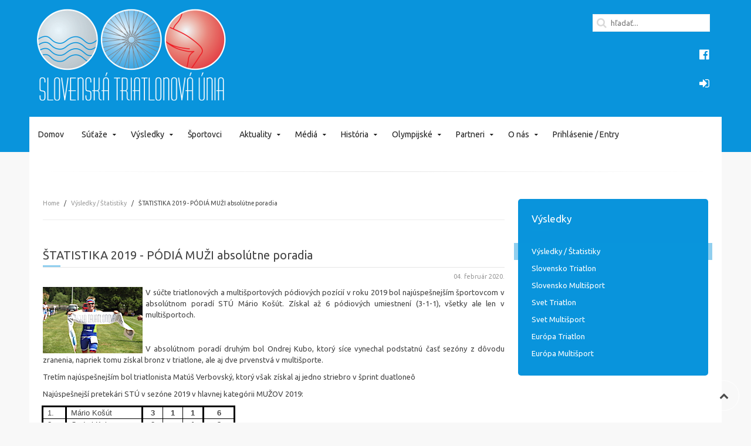

--- FILE ---
content_type: text/html; charset=utf-8
request_url: https://old.triathlon.sk/index.php/statistiky-vysledky/10215-statistika-2019-podia-muzi-absolutne-poradia
body_size: 6239
content:
<!DOCTYPE HTML>
<html lang="sk-sk" dir="ltr"  data-config='{"twitter":0,"plusone":0,"facebook":0,"style":"Triathlon 2017 style blue header"}'>

<head>
<meta charset="utf-8">
<meta http-equiv="X-UA-Compatible" content="IE=edge">
<meta name="viewport" content="width=device-width, initial-scale=1">
<base href="https://old.triathlon.sk/index.php/statistiky-vysledky/10215-statistika-2019-podia-muzi-absolutne-poradia" />
	<meta name="author" content="Jozef Jurášek" />
	<meta http-equiv="content-type" content="text/html; charset=utf-8" />
	<meta name="description" content="Slovenská triatlonová únia" />
	<meta name="generator" content="Joomla! - Open Source Content Management" />
	<title>ŠTATISTIKA 2019 - PÓDIÁ MUŽI absolútne poradia </title>
	<link href="https://old.triathlon.sk/index.php/component/search/?Itemid=352&amp;catid=44&amp;id=10215&amp;format=opensearch" rel="search" title="Hľadať Triatlon - Slovenská triatlonová únia - Slovak triathlon union" type="application/opensearchdescription+xml" />
	<link href="/templates/jp-exchange/favicon.ico" rel="shortcut icon" type="image/vnd.microsoft.icon" />
	<script src="/media/jui/js/jquery.min.js?444b604cd4111d5f9ecacb078a3da120" type="text/javascript"></script>
	<script src="/media/jui/js/jquery-noconflict.js?444b604cd4111d5f9ecacb078a3da120" type="text/javascript"></script>
	<script src="/media/jui/js/jquery-migrate.min.js?444b604cd4111d5f9ecacb078a3da120" type="text/javascript"></script>
	<script src="/media/jui/js/bootstrap.min.js?444b604cd4111d5f9ecacb078a3da120" type="text/javascript"></script>

<link rel="apple-touch-icon-precomposed" href="/templates/jp-exchange/apple_touch_icon.png">
<link rel="stylesheet" href="/templates/jp-exchange/styles/Triathlon 2017 style blue header/css/bootstrap.css">
<link rel="stylesheet" href="/templates/jp-exchange/styles/Triathlon 2017 style blue header/css/theme.css">
<link rel="stylesheet" href="/templates/jp-exchange/css/joomlaplates.css">
<link rel="stylesheet" href="/templates/jp-exchange/css/custom.css">
<script src="/templates/jp-exchange/warp/vendor/uikit/js/uikit.js"></script>
<script src="/templates/jp-exchange/warp/vendor/uikit/js/components/autocomplete.js"></script>
<script src="/templates/jp-exchange/warp/vendor/uikit/js/components/search.js"></script>
<script src="/templates/jp-exchange/warp/vendor/uikit/js/components/sticky.js"></script>
<script src="/templates/jp-exchange/warp/vendor/uikit/js/components/tooltip.js"></script>
<script src="/templates/jp-exchange/warp/vendor/uikit/js/components/slideshow.js"></script>
<script src="/templates/jp-exchange/warp/vendor/uikit/js/components/slideset.js"></script>
<script src="/templates/jp-exchange/warp/vendor/uikit/js/components/lightbox.js"></script>
<script src="/templates/jp-exchange/warp/js/social.js"></script>
<script src="/templates/jp-exchange/js/theme.js"></script>

</head>

<body class="tm-sidebar-b-right tm-sidebars-1 tm-isblog">

	
	<div class="top-section">	
	
		<!-- TOP -->
		

					<nav class="tm-navbar uk-navbar uk-container-center uk-container no-space">
					
								<div class="logo uk-hidden-small">
					<a class="tm-logo" href="https://old.triathlon.sk">
	<img src="/images/loga/logo_STU_inverz_350.png" alt="logo STU inverz 350" width="350" height="199" /></a>
				</div>
								
								<div class="uk-float-right uk-hidden-small"><div class="" >
<form id="search-40-69736e0c1a453" class="uk-search" action="/index.php/statistiky-vysledky" method="post" data-uk-search="{'source': '/index.php/component/search/?tmpl=raw&amp;type=json&amp;ordering=&amp;searchphrase=all', 'param': 'searchword', 'msgResultsHeader': 'Výsledky Hľadania', 'msgMoreResults': 'Ďaľšie Výsledky', 'msgNoResults': 'Nenašli sa žiadne výsledky.', flipDropdown: 1}">
	<input class="uk-search-field" type="text" name="searchword" placeholder="hľadať...">
	<input type="hidden" name="task"   value="search">
	<input type="hidden" name="option" value="com_search">
	<input type="hidden" name="Itemid" value="352">
</form>
</div>
<div class="" >
	<p><a href="https://www.facebook.com/triathlon.sk" target="_blank" class="uk-margin-small-right uk-icon-small uk-icon-facebook-official" style="margin-top: 30px; margin-left: 182px;" title="Sledujte n&aacute;s na Facebooku"></a></p>
<p style="margin-top: 30px; margin-left: 182px;"><a href="https://triathlon.services.maind.sk/login" target="_blank" class="uk-margin-small-right uk-icon-small uk-icon-sign-in" title="Prihl&aacute;senie členov"></a></p></div></div>
				
								<a href="#offcanvas" class="uk-navbar-toggle uk-visible-small" data-uk-offcanvas></a>
				
								<div class="uk-navbar-content uk-navbar-center uk-visible-small"><a class="tm-logo-small" href="https://old.triathlon.sk">
	<img src="/images/loga/logo_STU_inverz_180.png" alt="logo STU inverz 180" width="180" height="102" /></a></div>
						
			</nav>
		
				<div class="uk-container-center uk-container uk-hidden-small no-space" style="background:none">
			<div class="menu-inner" data-uk-sticky="{top:-100, animation: 'uk-animation-slide-top'}">
			<ul class="uk-navbar-nav uk-hidden-small">
<li><a href="/index.php">Domov</a></li><li class="uk-parent" data-uk-dropdown="{'preventflip':'y'}" aria-haspopup="true" aria-expanded="false"><a href="/index.php/sutaze">Súťaže</a><div class="uk-dropdown uk-dropdown-navbar uk-dropdown-width-1"><div class="uk-grid uk-dropdown-grid"><div class="uk-width-1-1"><ul class="uk-nav uk-nav-navbar"><li><a href="/index.php/sutaze/kalendar-stu-2">Kalendár STÚ Triatlon</a></li><li><a href="/index.php/sutaze/kalendar-stu-multisport">Kalendár STÚ Multišport</a></li><li><a href="/index.php/sutaze/kalendar-stu-ziaci">Kalendár STÚ žiaci</a></li><li><a href="http://www.triathlon.org/events#q=&amp;hPP=15&amp;idx=events&amp;p=0&amp;dFR%5Bsport.cat_name%5D%5B0%5D=Cross%20Triathlon&amp;dFR%5Bsport.cat_name%5D%5B1%5D=Long%20Distance%20Triathlon&amp;dFR%5Bsport.cat_name%5D%5B2%5D=Triathlon&amp;fR%5Bfederation_event%5D%5B0%5D=false&amp;panel-tab2=&amp;is_v=1" target="_blank" rel="noopener noreferrer">Kalendár Svet Triatlon</a></li><li><a href="http://www.triathlon.org/events#q=&amp;hPP=15&amp;idx=events&amp;p=0&amp;dFR%5Bsport.cat_name%5D%5B0%5D=Aquabike&amp;dFR%5Bsport.cat_name%5D%5B1%5D=Aquathlon&amp;dFR%5Bsport.cat_name%5D%5B2%5D=Duathlon&amp;fR%5Bfederation_event%5D%5B0%5D=false&amp;panel-tab2=&amp;is_v=1" target="_blank" rel="noopener noreferrer">Kalendár Svet Multišport</a></li></ul></div></div></div></li><li class="uk-parent" data-uk-dropdown="{'preventflip':'y'}" aria-haspopup="true" aria-expanded="false"><a href="/index.php/vysledky">Výsledky</a><div class="uk-dropdown uk-dropdown-navbar uk-dropdown-width-2" style="min-width: 450px; max-width: 450px; width:225px;"><div class="uk-grid uk-dropdown-grid"><div class="uk-width-1-2"><ul class="uk-nav uk-nav-navbar"><li><a href="/index.php/vysledky/vysledky-svk-triatlon">Výsledky Slovensko Triatlon</a></li><li><a href="/index.php/vysledky/vysledky-svk-multisport">Výsledky Slovensko Multišport</a></li><li><a href="/index.php/vysledky/vysledky-svet-triatlon">Výsledky Svet Triatlon</a></li><li><a href="/index.php/vysledky/vysledky-svet-multisport">Výsledky Svet Multišport</a></li></ul></div><div class="uk-width-1-2"><ul class="uk-nav uk-nav-navbar"><li><a href="/index.php/vysledky/vysledky-europa-triatlon">Výsledky Európa Triatlon</a></li><li><a href="/index.php/vysledky/vysledky-europa-multisport">Výsledky Európa Multišport</a></li><li><a href="https://triathlon.services.maind.sk/statistiky_svk" onclick="window.open(this.href, 'targetWindow', 'toolbar=no,location=no,status=no,menubar=no,scrollbars=yes,resizable=yes,'); return false;">Štatistiky</a></li></ul></div></div></div></li><li><a href="/index.php/sportovci">Športovci</a></li><li class="uk-parent" data-uk-dropdown="{'preventflip':'y'}" aria-haspopup="true" aria-expanded="false"><a href="/index.php/aktuality">Aktuality</a><div class="uk-dropdown uk-dropdown-navbar uk-dropdown-width-2" style="min-width: 360px; max-width: 360px; width:180px;"><div class="uk-grid uk-dropdown-grid"><div class="uk-width-1-2"><ul class="uk-nav uk-nav-navbar"><li><a href="/index.php/aktuality/spravy-stu">Správy STÚ</a></li><li><a href="/index.php/aktuality/slovensko-triatlon">Slovensko Triatlon</a></li><li><a href="/index.php/aktuality/slovensko-multisport">Slovensko Multišport</a></li><li><a href="/index.php/aktuality/slovensko-multisport-2">Prestupy a hosťovania</a></li><li><a href="/index.php/aktuality/propozicie-pretekov">Propozície pretekov</a></li></ul></div><div class="uk-width-1-2"><ul class="uk-nav uk-nav-navbar"><li><a href="/index.php/aktuality/svet-triatlon">Svet Triatlon</a></li><li><a href="/index.php/aktuality/svet-multisport">Svet Multišport</a></li><li><a href="/index.php/aktuality/antidoping">Antidoping</a></li><li><a href="/index.php/aktuality/aktuality-rozne">Rôzne</a></li></ul></div></div></div></li><li class="uk-parent" data-uk-dropdown="{'preventflip':'y'}" aria-haspopup="true" aria-expanded="false"><a href="/index.php/media-foto-video">Médiá</a><div class="uk-dropdown uk-dropdown-navbar uk-dropdown-width-2" style="min-width: 300px; max-width: 300px; width:150px;"><div class="uk-grid uk-dropdown-grid"><div class="uk-width-1-2"><ul class="uk-nav uk-nav-navbar"><li><a href="/index.php/media-foto-video/foto-triatlon">Foto Triatlon</a></li><li><a href="/index.php/media-foto-video/foto-multisport">Foto Multišport</a></li><li><a href="/index.php/media-foto-video/video-triatlon">Video Triatlon</a></li></ul></div><div class="uk-width-1-2"><ul class="uk-nav uk-nav-navbar"><li><a href="/index.php/media-foto-video/video-multisport">Video Multišport</a></li><li><a href="/index.php/media-foto-video/ohlasy-medii">Ohlasy Médií</a></li><li><a href="/index.php/media-foto-video/sita">SITA</a></li></ul></div></div></div></li><li class="uk-parent" data-uk-dropdown="{'preventflip':'y'}" aria-haspopup="true" aria-expanded="false"><a href="/index.php/historia">História</a><div class="uk-dropdown uk-dropdown-navbar uk-dropdown-width-1"><div class="uk-grid uk-dropdown-grid"><div class="uk-width-1-1"><ul class="uk-nav uk-nav-navbar"><li><a href="/index.php/historia/stu">STÚ</a></li><li><a href="/index.php/historia/sien-slavy">Sieň Slávy</a></li><li><a href="/index.php/historia/historia-olympiada">Olympiáda</a></li><li><a href="/index.php/historia/cestne-clenstvo">Čestné členstvo</a></li><li><a href="/index.php/historia/historia-statistiky">Štatistiky</a></li></ul></div></div></div></li><li class="uk-parent" data-uk-dropdown="{'preventflip':'y'}" aria-haspopup="true" aria-expanded="false"><a href="/index.php/olympijske">Olympijské</a><div class="uk-dropdown uk-dropdown-navbar uk-dropdown-width-1"><div class="uk-grid uk-dropdown-grid"><div class="uk-width-1-1"><ul class="uk-nav uk-nav-navbar"><li><a href="/index.php/olympijske/oh-olympijske-hry">OH - Olympijské Hry</a></li><li><a href="/index.php/olympijske/eh-europske-hry">EH - Európske Hry</a></li><li><a href="/index.php/olympijske/ohm-olympijske-hry-mladeze">OHM - Olympijské Hry Mládeže</a></li><li><a href="/index.php/olympijske/eyof-europsky-olympijsky-festival-mladeze">EYOF - Európsky Olympijský Festival Mládeže</a></li><li><a href="/index.php/olympijske/vseobecne">Všeobecné</a></li></ul></div></div></div></li><li class="uk-parent" data-uk-dropdown="{'preventflip':'y'}" aria-haspopup="true" aria-expanded="false"><a href="/index.php/partneri">Partneri</a><div class="uk-dropdown uk-dropdown-navbar uk-dropdown-width-1"><div class="uk-grid uk-dropdown-grid"><div class="uk-width-1-1"><ul class="uk-nav uk-nav-navbar"><li><a href="/index.php/partneri/generalny-partner">Generálny Partner</a></li><li><a href="/index.php/partneri/hlavny-partner">Hlavný Partner</a></li><li><a href="/index.php/partneri/dodavatel">Dodávateľ</a></li></ul></div></div></div></li><li class="uk-parent" data-uk-dropdown="{'preventflip':'y'}" aria-haspopup="true" aria-expanded="false"><a href="/index.php/o-nas">O nás</a><div class="uk-dropdown uk-dropdown-navbar uk-dropdown-width-2" style="min-width: 410px; max-width: 410px; width:205px;"><div class="uk-grid uk-dropdown-grid"><div class="uk-width-1-2"><ul class="uk-nav uk-nav-navbar"><li><a href="/index.php/o-nas/organizacia-2">Organizácia</a></li><li><a href="/index.php/o-nas/zakladne-dokumenty">Základné dokumenty</a></li><li><a href="/index.php/o-nas/smernice">Smernice a ďalšie dokumenty</a></li></ul></div><div class="uk-width-1-2"><ul class="uk-nav uk-nav-navbar"><li><a href="/index.php/o-nas/zverejnovane-dokumenty-main">Zverejňované dokumenty</a></li><li><a href="/index.php/o-nas/kontakty-main">Kontakty</a></li></ul></div></div></div></li><li><a href="https://triathlon.services.maind.sk/ords/f?p=101:18" target="_blank" rel="noopener noreferrer">Prihlásenie / Entry</a></li></ul>
				
			</div>
		</div>
		

				
	</div>
		
		<!-- UK CONTAINER -->
		<div class="uk-container uk-container-center round-corner-bottom">
						<div id="top-a">
				<section class="tm-top-a uk-grid uk-hidden-medium uk-hidden-large" data-uk-grid-match="{target:'> div > .uk-panel'}" data-uk-grid-margin>
<div class="uk-width-1-1 uk-hidden-medium uk-hidden-large"><div class="uk-panel uk-hidden-large uk-hidden-medium" data-uk-scrollspy="{cls:''}">
<form id="search-220-69736e0c156ac" class="uk-search" action="/index.php/statistiky-vysledky" method="post" data-uk-search="{'source': '/index.php/component/search/?tmpl=raw&amp;type=json&amp;ordering=&amp;searchphrase=all', 'param': 'searchword', 'msgResultsHeader': 'Výsledky Hľadania', 'msgMoreResults': 'Ďaľšie Výsledky', 'msgNoResults': 'Nenašli sa žiadne výsledky.', flipDropdown: 1}">
	<input class="uk-search-field" type="text" name="searchword" placeholder="hľadať...">
	<input type="hidden" name="task"   value="search">
	<input type="hidden" name="option" value="com_search">
	<input type="hidden" name="Itemid" value="352">
</form>
</div></div>
</section>
				<hr class="style-one"/>
			</div>
									
						
			

			<div id="main"></div>
									
					<div class="tm-middle uk-grid" data-uk-grid-match data-uk-grid-margin>

												<div class="tm-main uk-width-medium-7-10">

							
														<main class="tm-content">

																<ul class="uk-breadcrumb"><li><a href="/index.php">Home</a></li><li><a href="/index.php/statistiky-vysledky">Výsledky / Štatistiky</a></li><li class="uk-active"><span>ŠTATISTIKA 2019 - PÓDIÁ MUŽI absolútne poradia </span></li></ul>
								
								<div id="system-message-container">
</div>
<article class="uk-article" data-permalink="http://old.triathlon.sk/index.php/statistiky-vysledky/10215-statistika-2019-podia-muzi-absolutne-poradia">

	
		<h1 class="uk-article-title">
					ŠTATISTIKA 2019 - PÓDIÁ MUŽI absolútne poradia 			</h1>
	
	
		<p class="uk-article-meta">

		<time datetime="2020-02-04">04. február 2020</time>.
	</p>
	
	
	
			
<p style="text-align: justify;"><img src="/images/kosut6_1677_-_kopia.jpg" alt="kosut6 1677 kopia" style="margin-right: 5px; float: left;" />V s&uacute;čte triatlonov&yacute;ch a multi&scaron;portov&yacute;ch p&oacute;diov&yacute;ch poz&iacute;ci&iacute; v roku 2019 bol naj&uacute;spe&scaron;nej&scaron;&iacute;m &scaron;portovcom v absol&uacute;tnom porad&iacute; ST&Uacute; M&aacute;rio Ko&scaron;&uacute;t. Z&iacute;skal až 6 p&oacute;diov&yacute;ch umiestnen&iacute; (3-1-1), v&scaron;etky ale len v multi&scaron;portoch.</p>
 
<p style="text-align: justify;">&nbsp;</p>
<p style="text-align: justify;">V absol&uacute;tnom porad&iacute; druh&yacute;m bol Ondrej Kubo, ktor&yacute; s&iacute;ce vynechal podstatn&uacute; časť sez&oacute;ny z d&ocirc;vodu zranenia, napriek tomu z&iacute;skal bronz v triatlone, ale aj dve prvenstv&aacute; v multi&scaron;porte.&nbsp;</p>
<p style="text-align: justify;">Tret&iacute;m naj&uacute;spe&scaron;nej&scaron;&iacute;m bol triatlonista Mat&uacute;&scaron; Verbovsk&yacute;, ktor&yacute; v&scaron;ak z&iacute;skal aj jedno striebro v &scaron;print duatlone&ocirc;&nbsp;&nbsp;</p>
<p style="text-align: justify;">Naj&uacute;spe&scaron;nej&scaron;&iacute; pretek&aacute;ri ST&Uacute; v sez&oacute;ne 2019 v hlavnej kateg&oacute;rii MUŽOV 2019:&nbsp;</p>
<table border="1" style="margin-left: -2px; border-collapse: collapse; border: none; width: 330px; height: 87px;" cellspacing="0" cellpadding="0">
<tbody>
<tr>
<td style="width: 30pt; border-width: 2.25pt 2.25pt 1pt; border-style: solid; border-color: windowtext; padding: 0cm 5.4pt;" valign="top" width="30"><span style="font-family: arial, helvetica, sans-serif; font-size: 10pt;">1.</span></td>
<td style="width: 135pt; border-top: 2.25pt solid windowtext; border-left: none; border-bottom: 1pt solid windowtext; border-right: 2.25pt solid windowtext; padding: 0cm 5.4pt;" valign="top" width="135"><span style="font-family: arial, helvetica, sans-serif; font-size: 10pt;">M&aacute;rio Ko&scaron;&uacute;t </span></td>
<td style="width: 24.9pt; border-top: 2.25pt solid windowtext; border-left: none; border-bottom: 1pt solid windowtext; border-right: 1pt solid windowtext; padding: 0cm 5.4pt; text-align: center;" valign="top" width="25"><span style="font-size: 10pt; font-family: arial, helvetica, sans-serif;"><strong>3</strong></span></td>
<td style="width: 25.05pt; border-top: 2.25pt solid windowtext; border-left: none; border-bottom: 1pt solid windowtext; border-right: 1pt solid windowtext; padding: 0cm 5.4pt; text-align: center;" valign="top" width="25"><span style="font-size: 10pt; font-family: arial, helvetica, sans-serif;"><strong>1</strong></span></td>
<td style="width: 24.9pt; border-top: 2.25pt solid windowtext; border-left: none; border-bottom: 1pt solid windowtext; border-right: 2.25pt solid windowtext; padding: 0cm 5.4pt; text-align: center;" valign="top" width="25"><span style="font-size: 10pt; font-family: arial, helvetica, sans-serif;"><strong>1</strong></span></td>
<td style="width: 55.3pt; border-top: 2.25pt solid windowtext; border-left: none; border-bottom: 1pt solid windowtext; border-right: 2.25pt solid windowtext; padding: 0cm 5.4pt; text-align: center;" valign="top" width="55"><span style="font-size: 10pt; font-family: arial, helvetica, sans-serif;"><strong>6</strong></span></td>
</tr>
<tr>
<td style="width: 30pt; border-top: none; border-left: 2.25pt solid windowtext; border-bottom: 1pt solid windowtext; border-right: 2.25pt solid windowtext; padding: 0cm 5.4pt;" valign="top" width="30"><span style="font-family: arial, helvetica, sans-serif; font-size: 10pt;">2.</span></td>
<td style="width: 135pt; border-top: none; border-left: none; border-bottom: 1pt solid windowtext; border-right: 2.25pt solid windowtext; padding: 0cm 5.4pt;" valign="top" width="135"><span style="font-family: arial, helvetica, sans-serif; font-size: 10pt;">Ondrej Kubo</span></td>
<td style="width: 24.9pt; border-top: none; border-left: none; border-bottom: 1pt solid windowtext; border-right: 1pt solid windowtext; padding: 0cm 5.4pt; text-align: center;" valign="top" width="25"><span style="font-size: 10pt; font-family: arial, helvetica, sans-serif;"><strong>2</strong></span></td>
<td style="width: 25.05pt; border-top: none; border-left: none; border-bottom: 1pt solid windowtext; border-right: 1pt solid windowtext; padding: 0cm 5.4pt; text-align: center;" valign="top" width="25"><span style="font-size: 10pt; font-family: arial, helvetica, sans-serif;">-</span></td>
<td style="width: 24.9pt; border-top: none; border-left: none; border-bottom: 1pt solid windowtext; border-right: 2.25pt solid windowtext; padding: 0cm 5.4pt; text-align: center;" valign="top" width="25"><span style="font-size: 10pt; font-family: arial, helvetica, sans-serif;"><strong>1</strong></span></td>
<td style="width: 55.3pt; border-top: none; border-left: none; border-bottom: 1pt solid windowtext; border-right: 2.25pt solid windowtext; padding: 0cm 5.4pt; text-align: center;" valign="top" width="55"><span style="font-size: 10pt; font-family: arial, helvetica, sans-serif;"><strong>3</strong></span></td>
</tr>
<tr>
<td style="width: 30pt; border-top: none; border-left: 2.25pt solid windowtext; border-bottom: 1pt solid windowtext; border-right: 2.25pt solid windowtext; padding: 0cm 5.4pt;" valign="top" width="30"><span style="font-family: arial, helvetica, sans-serif; font-size: 10pt;">3.</span></td>
<td style="width: 135pt; border-top: none; border-left: none; border-bottom: 1pt solid windowtext; border-right: 2.25pt solid windowtext; padding: 0cm 5.4pt;" valign="top" width="135"><span style="font-family: arial, helvetica, sans-serif; font-size: 10pt;">Mat&uacute;&scaron; Verbovsk&yacute;</span></td>
<td style="width: 24.9pt; border-top: none; border-left: none; border-bottom: 1pt solid windowtext; border-right: 1pt solid windowtext; padding: 0cm 5.4pt; text-align: center;" valign="top" width="25"><span style="font-size: 10pt; font-family: arial, helvetica, sans-serif;"><strong>1</strong></span></td>
<td style="width: 25.05pt; border-top: none; border-left: none; border-bottom: 1pt solid windowtext; border-right: 1pt solid windowtext; padding: 0cm 5.4pt; text-align: center;" valign="top" width="25"><span style="font-size: 10pt; font-family: arial, helvetica, sans-serif;"><strong>2</strong></span></td>
<td style="width: 24.9pt; border-top: none; border-left: none; border-bottom: 1pt solid windowtext; border-right: 2.25pt solid windowtext; padding: 0cm 5.4pt; text-align: center;" valign="top" width="25"><span style="font-size: 10pt; font-family: arial, helvetica, sans-serif;">-</span></td>
<td style="width: 55.3pt; border-top: none; border-left: none; border-bottom: 1pt solid windowtext; border-right: 2.25pt solid windowtext; padding: 0cm 5.4pt; text-align: center;" valign="top" width="55"><span style="font-size: 10pt; font-family: arial, helvetica, sans-serif;"><strong>3</strong></span></td>
</tr>
<tr>
<td style="width: 30pt; border-top: none; border-left: 2.25pt solid windowtext; border-bottom: 1pt solid windowtext; border-right: 2.25pt solid windowtext; padding: 0cm 5.4pt;" valign="top" width="30"><span style="font-family: arial, helvetica, sans-serif; font-size: 10pt;">4.</span></td>
<td style="width: 135pt; border-top: none; border-left: none; border-bottom: 1pt solid windowtext; border-right: 2.25pt solid windowtext; padding: 0cm 5.4pt;" valign="top" width="135"><span style="font-family: arial, helvetica, sans-serif; font-size: 10pt;">Daniel Kraviansky </span></td>
<td style="width: 24.9pt; border-top: none; border-left: none; border-bottom: 1pt solid windowtext; border-right: 1pt solid windowtext; padding: 0cm 5.4pt; text-align: center;" valign="top" width="25"><span style="font-size: 10pt; font-family: arial, helvetica, sans-serif;"><strong>1</strong></span></td>
<td style="width: 25.05pt; border-top: none; border-left: none; border-bottom: 1pt solid windowtext; border-right: 1pt solid windowtext; padding: 0cm 5.4pt; text-align: center;" valign="top" width="25"><span style="font-size: 10pt; font-family: arial, helvetica, sans-serif;"><strong>1</strong></span></td>
<td style="width: 24.9pt; border-top: none; border-left: none; border-bottom: 1pt solid windowtext; border-right: 2.25pt solid windowtext; padding: 0cm 5.4pt; text-align: center;" valign="top" width="25"><span style="font-size: 10pt; font-family: arial, helvetica, sans-serif;"><strong>2</strong></span></td>
<td style="width: 55.3pt; border-top: none; border-left: none; border-bottom: 1pt solid windowtext; border-right: 2.25pt solid windowtext; padding: 0cm 5.4pt; text-align: center;" valign="top" width="55"><span style="font-size: 10pt; font-family: arial, helvetica, sans-serif;"><strong>4</strong></span></td>
</tr>
<tr>
<td style="width: 30pt; border-right: 2.25pt solid windowtext; border-bottom: 2.25pt solid windowtext; border-left: 2.25pt solid windowtext; border-top: none; padding: 0cm 5.4pt;" valign="top" width="30"><span style="font-family: arial, helvetica, sans-serif; font-size: 10pt;">5.</span></td>
<td style="width: 135pt; border-top: none; border-left: none; border-bottom: 2.25pt solid windowtext; border-right: 2.25pt solid windowtext; padding: 0cm 5.4pt;" valign="top" width="135"><span style="font-family: arial, helvetica, sans-serif; font-size: 10pt;">Marek Smetana</span></td>
<td style="width: 24.9pt; border-top: none; border-left: none; border-bottom: 2.25pt solid windowtext; border-right: 1pt solid windowtext; padding: 0cm 5.4pt; text-align: center;" valign="top" width="25"><span style="font-size: 10pt; font-family: arial, helvetica, sans-serif;"><strong>1</strong></span></td>
<td style="width: 25.05pt; border-top: none; border-left: none; border-bottom: 2.25pt solid windowtext; border-right: 1pt solid windowtext; padding: 0cm 5.4pt; text-align: center;" valign="top" width="25"><span style="font-size: 10pt; font-family: arial, helvetica, sans-serif;"><strong>1</strong></span></td>
<td style="width: 24.9pt; border-top: none; border-left: none; border-bottom: 2.25pt solid windowtext; border-right: 2.25pt solid windowtext; padding: 0cm 5.4pt; text-align: center;" valign="top" width="25"><span style="font-size: 10pt; font-family: arial, helvetica, sans-serif;">-</span></td>
<td style="width: 55.3pt; border-top: none; border-left: none; border-bottom: 2.25pt solid windowtext; border-right: 2.25pt solid windowtext; padding: 0cm 5.4pt; text-align: center;" valign="top" width="55"><span style="font-size: 10pt; font-family: arial, helvetica, sans-serif;"><strong>2</strong></span></td>
</tr>
</tbody>
</table>
<p style="text-align: justify;">&nbsp;</p>
<p><br />P&Oacute;DI&Aacute; MUŽI absol&uacute;tne poradie 2019&nbsp; TRIATLON + MULTI&Scaron;PORT - MUŽI<span style="color: #ff0000;"><a href="/images/2019_statistika_podiaSlPoMSR.elallW.pdf" target="_blank" class="wf_file" style="color: #ff0000;"><strong><span class="wf_file_text"><br /></span></strong></a></span></p>
<p>Tituln&aacute; fotografia: M&aacute;rio Ko&scaron;&uacute;t</p>
<p><img src="/images/kosut22_1682_-_kopia.jpg" alt="kosut22 1682 kopia" width="624" height="416" />&nbsp;&nbsp;</p>
<p>.jj</p>	
	
	
	
	
	
	
</article>

							</main>
							
							
						</div>
						
																														<aside class="tm-sidebar-b uk-width-medium-3-10"><div class="uk-panel uk-panel-box uk-panel-box-primary" data-uk-scrollspy="{cls:''}"><h3 class="uk-panel-title">Výsledky</h3><ul class="uk-nav uk-nav-parent-icon uk-nav-side" data-uk-nav="{}">
<li class="uk-active"><a href="/index.php/statistiky-vysledky">Výsledky / Štatistiky</a></li><li><a href="/index.php/slovensko-triatlon">Slovensko Triatlon</a></li><li><a href="/index.php/slovensko-multisport">Slovensko Multišport</a></li><li><a href="/index.php/svet-triatlon">Svet Triatlon</a></li><li><a href="/index.php/svet-multisport">Svet Multišport</a></li><li><a href="/index.php/europa-triatlon">Európa Triatlon</a></li><li><a href="/index.php/europa-multisport">Európa Multišport</a></li></ul></div></aside>
																
					</div>
					<hr class="style-one"/>
				
			
						
						

		<!-- UK CONTAINER -->
		</div>
		
		
				<div class="uk-container-center uk-container">
			<div id="bottom-d">
				<section class="tm-bottom-d uk-grid" data-uk-grid-match="{target:'> div > .uk-panel'}" data-uk-grid-margin>
<div class="uk-width-1-1 uk-width-medium-1-5"><div class="uk-panel" data-uk-scrollspy="{cls:'uk-animation-slide-bottom'}">
	<p><a href="https://triathlon.org/" target="_blank"><img src="/images/Dobias/Loga/World_Triathlon_6.jpg" alt="World Triathlon 6" width="170" height="96" style="display: block; margin-left: auto; margin-right: auto;" /></a></p></div></div>

<div class="uk-width-1-1 uk-width-medium-1-5"><div class="uk-panel" data-uk-scrollspy="{cls:'uk-animation-slide-bottom'}">
	<p><a href="https://europe.triathlon.org/" target="_blank"><span style="color: #444444; font-family: Ubuntu; font-size: 14px;"><img src="/images/Dobias/Loga/EU_triathlon-6.jpg" alt="EU triathlon 6" width="170" height="101" style="display: block; margin-left: auto; margin-right: auto;" /></span></a></p>
<p><a href="http://etu.triathlon.org/" target="_blank" title="ETU"><span style="color: #444444; font-family: Ubuntu; font-size: 14px;"><span id="transmark" style="display: none; width: 0px; height: 0px;"><img src="/images/Dobias/Loga/EU_triathlon-6.jpg" alt="EU triathlon 6" width="170" height="101" />&nbsp;</span></span></a></p></div></div>

<div class="uk-width-1-1 uk-width-medium-1-5"><div class="uk-panel" data-uk-scrollspy="{cls:''}">
	<p style="text-align: center;"><a href="https://www.olympic.sk/" target="_blank"><img src="/images/Dobias/Loga/SO&Scaron;V-logo-6.jpg" alt="SO&Scaron;V logo 6" width="170" height="105" /></a></p></div></div>

<div class="uk-width-1-1 uk-width-medium-2-5"><div class="uk-panel" data-uk-scrollspy="{cls:''}">
	<p style="text-align: right;"><a href="http://www.sportcenter.sk/" target="_blank"><img src="/images/Dobias/Loga/NSC-logo-mini.jpg" alt="NSC logo mini" width="98" height="50" style="float: left;" /></a><a href="https://www.scpolicie.sk/" target="_blank"><img src="/images/Dobias/Loga/SCP-mini.jpg" alt="SCP mini" width="52" height="52" style="float: left;" /></a><a href="https://www.dukla.sk/" target="_blank"><img src="/images/Dobias/Loga/Dukla-logo-mini.jpg" alt="Dukla logo mini" width="85" height="50" style="float: left;" /></a><a href="https://www.minedu.sk/" target="_blank" title="Ministerstvo &scaron;kolstva, vedy, v&yacute;skumu a &scaron;portu Slovenskej Republiky&lt;"></a></p>
<p style="text-align: right;"><a href="https://www.minedu.sk/" target="_blank" title="Ministerstvo &scaron;kolstva, vedy, v&yacute;skumu a &scaron;portu Slovenskej Republiky&lt;"><img src="/images/partneri_loga/M&Scaron;VV&Scaron;_SR-logo-170.jpg" alt="M&Scaron;VV&Scaron; SR logo 170" width="170" height="67" style="margin: 7px auto; display: block;" /></a>Prostriedky zo &scaron;t&aacute;tneho rozpočtu</p>
<p style="text-align: right;">na &scaron;port v roku 2021:</p>
<p style="text-align: right;">Bežn&eacute;&nbsp; transfery: 350 409 Eur&nbsp;</p>
<p style="text-align: right;">&nbsp;</p>
<p style="text-align: center;"><a href="https://www.minedu.sk/" target="_blank" title="Ministerstvo &scaron;kolstva, vedy, v&yacute;skumu a &scaron;portu Slovenskej Republiky&lt;"><span id="transmark" style="display: none; width: 0px; height: 0px;"></span></a></p></div></div>
</section>
			</div>
		</div>
		
		
		<!-- Footer Module -->
				<div class="uk-container-center uk-container no-space" style="background:none">
			<div class="tm-footer uk-clearfix">
			  			  <div class="uk-float-left"><div class="uk-panel" ><ul class="uk-subnav uk-subnav-line">
<li><a href="#top-a" class="scroll">Rolovať nahor</a></li></ul></div></div>
			  			  			  <div class="uk-float-right"><div class="uk-panel" >
	<p>Použ&iacute;vanie autorsk&yacute;ch fotografi&iacute; zo str&aacute;nky<a href="https://www.triathlon.sk"> www.triathlon.sk</a> je možn&eacute; len s p&iacute;somn&yacute;m s&uacute;hlasom ST&Uacute;.&nbsp;&copy; 2017 Vyrobil CBsoft&reg; s.r.o. - <a href="https://www.cbsoft.sk" target="_blank" title="CBsoft, s.r.o.">www.cbsoft.sk.</a></p></div></div>
			  			</div>
		</div>
		

	<!-- Off Canvas -->
		<div id="offcanvas" class="uk-offcanvas">
		<div class="uk-offcanvas-bar"><ul class="uk-nav uk-nav-offcanvas">
<li><a href="/index.php">Domov</a></li><li class="uk-parent"><a href="/index.php/sutaze">Súťaže</a><ul class="uk-nav-sub"><li><a href="/index.php/sutaze/kalendar-stu-2">Kalendár STÚ Triatlon</a></li><li><a href="/index.php/sutaze/kalendar-stu-multisport">Kalendár STÚ Multišport</a></li><li><a href="/index.php/sutaze/kalendar-stu-ziaci">Kalendár STÚ žiaci</a></li><li><a href="http://www.triathlon.org/events#q=&amp;hPP=15&amp;idx=events&amp;p=0&amp;dFR%5Bsport.cat_name%5D%5B0%5D=Cross%20Triathlon&amp;dFR%5Bsport.cat_name%5D%5B1%5D=Long%20Distance%20Triathlon&amp;dFR%5Bsport.cat_name%5D%5B2%5D=Triathlon&amp;fR%5Bfederation_event%5D%5B0%5D=false&amp;panel-tab2=&amp;is_v=1" target="_blank" rel="noopener noreferrer">Kalendár Svet Triatlon</a></li><li><a href="http://www.triathlon.org/events#q=&amp;hPP=15&amp;idx=events&amp;p=0&amp;dFR%5Bsport.cat_name%5D%5B0%5D=Aquabike&amp;dFR%5Bsport.cat_name%5D%5B1%5D=Aquathlon&amp;dFR%5Bsport.cat_name%5D%5B2%5D=Duathlon&amp;fR%5Bfederation_event%5D%5B0%5D=false&amp;panel-tab2=&amp;is_v=1" target="_blank" rel="noopener noreferrer">Kalendár Svet Multišport</a></li></ul></li><li class="uk-parent"><a href="/index.php/vysledky">Výsledky</a><ul class="uk-nav-sub"><li><a href="/index.php/vysledky/vysledky-svk-triatlon">Výsledky Slovensko Triatlon</a></li><li><a href="/index.php/vysledky/vysledky-svk-multisport">Výsledky Slovensko Multišport</a></li><li><a href="/index.php/vysledky/vysledky-svet-triatlon">Výsledky Svet Triatlon</a></li><li><a href="/index.php/vysledky/vysledky-svet-multisport">Výsledky Svet Multišport</a></li><li><a href="/index.php/vysledky/vysledky-europa-triatlon">Výsledky Európa Triatlon</a></li><li><a href="/index.php/vysledky/vysledky-europa-multisport">Výsledky Európa Multišport</a></li><li><a href="https://triathlon.services.maind.sk/statistiky_svk" onclick="window.open(this.href, 'targetWindow', 'toolbar=no,location=no,status=no,menubar=no,scrollbars=yes,resizable=yes,'); return false;">Štatistiky</a></li></ul></li><li><a href="/index.php/sportovci">Športovci</a></li><li class="uk-parent"><a href="/index.php/aktuality">Aktuality</a><ul class="uk-nav-sub"><li><a href="/index.php/aktuality/spravy-stu">Správy STÚ</a></li><li><a href="/index.php/aktuality/slovensko-triatlon">Slovensko Triatlon</a></li><li><a href="/index.php/aktuality/slovensko-multisport">Slovensko Multišport</a></li><li><a href="/index.php/aktuality/slovensko-multisport-2">Prestupy a hosťovania</a></li><li><a href="/index.php/aktuality/propozicie-pretekov">Propozície pretekov</a></li><li><a href="/index.php/aktuality/svet-triatlon">Svet Triatlon</a></li><li><a href="/index.php/aktuality/svet-multisport">Svet Multišport</a></li><li><a href="/index.php/aktuality/antidoping">Antidoping</a></li><li><a href="/index.php/aktuality/aktuality-rozne">Rôzne</a></li></ul></li><li class="uk-parent"><a href="/index.php/media-foto-video">Médiá</a><ul class="uk-nav-sub"><li><a href="/index.php/media-foto-video/foto-triatlon">Foto Triatlon</a></li><li><a href="/index.php/media-foto-video/foto-multisport">Foto Multišport</a></li><li><a href="/index.php/media-foto-video/video-triatlon">Video Triatlon</a></li><li><a href="/index.php/media-foto-video/video-multisport">Video Multišport</a></li><li><a href="/index.php/media-foto-video/ohlasy-medii">Ohlasy Médií</a></li><li><a href="/index.php/media-foto-video/sita">SITA</a></li></ul></li><li class="uk-parent"><a href="/index.php/historia">História</a><ul class="uk-nav-sub"><li><a href="/index.php/historia/stu">STÚ</a></li><li><a href="/index.php/historia/sien-slavy">Sieň Slávy</a></li><li><a href="/index.php/historia/historia-olympiada">Olympiáda</a></li><li><a href="/index.php/historia/cestne-clenstvo">Čestné členstvo</a></li><li><a href="/index.php/historia/historia-statistiky">Štatistiky</a></li></ul></li><li class="uk-parent"><a href="/index.php/olympijske">Olympijské</a><ul class="uk-nav-sub"><li><a href="/index.php/olympijske/oh-olympijske-hry">OH - Olympijské Hry</a></li><li><a href="/index.php/olympijske/eh-europske-hry">EH - Európske Hry</a></li><li><a href="/index.php/olympijske/ohm-olympijske-hry-mladeze">OHM - Olympijské Hry Mládeže</a></li><li><a href="/index.php/olympijske/eyof-europsky-olympijsky-festival-mladeze">EYOF - Európsky Olympijský Festival Mládeže</a></li><li><a href="/index.php/olympijske/vseobecne">Všeobecné</a></li></ul></li><li class="uk-parent"><a href="/index.php/partneri">Partneri</a><ul class="uk-nav-sub"><li><a href="/index.php/partneri/generalny-partner">Generálny Partner</a></li><li><a href="/index.php/partneri/hlavny-partner">Hlavný Partner</a></li><li><a href="/index.php/partneri/dodavatel">Dodávateľ</a></li></ul></li><li class="uk-parent"><a href="/index.php/o-nas">O nás</a><ul class="uk-nav-sub"><li><a href="/index.php/o-nas/organizacia-2">Organizácia</a></li><li><a href="/index.php/o-nas/zakladne-dokumenty">Základné dokumenty</a></li><li><a href="/index.php/o-nas/smernice">Smernice a ďalšie dokumenty</a></li><li><a href="/index.php/o-nas/zverejnovane-dokumenty-main">Zverejňované dokumenty</a></li><li><a href="/index.php/o-nas/kontakty-main">Kontakty</a></li></ul></li><li><a href="https://triathlon.services.maind.sk/ords/f?p=101:18" target="_blank" rel="noopener noreferrer">Prihlásenie / Entry</a></li></ul></div>
	</div>
	
	<!-- Top Scroller -->
		<a class="tm-totop-scroller" data-uk-smooth-scroll href="#"></a>
	

<script type="text/javascript">
	jQuery(document).ready(function($) {
		$(".scroll").click(function(event){
		event.preventDefault();
		$('html,body').animate({scrollTop:$(this.hash).offset().top-70}, 900);
		});
	});
</script>
	
</body>
</html>